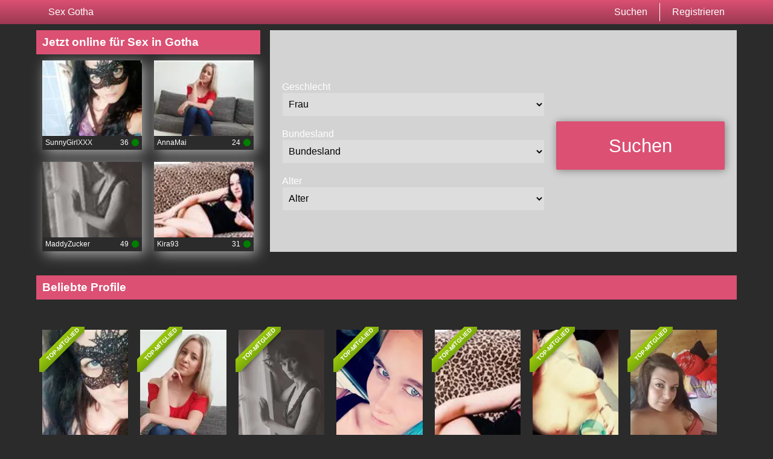

--- FILE ---
content_type: text/html; charset=UTF-8
request_url: https://sexgotha.com/
body_size: 5398
content:
<!DOCTYPE html>
<html lang="de">
<head>
	<title>Sex Gotha - die geilsten erotischen Erlebnisse in Thüringen</title>
	<meta name='title' content="Sex Gotha - die geilsten erotischen Erlebnisse in Thüringen">
	<meta charset='UTF-8'>
	<meta name='language' content="de" />
	<meta name='viewport' content="width=device-width, initial-scale=1.0" />
	<meta name='description' content="Sex Gotha bringt alles mit, was Du brauchst, um Dich endlich befriedigt zu fühlen. Nach einer kostenlosen Anmeldung kannst Du sofort suchen und losflirten!" />
	<meta name='keywords' content="Sex Gotha" />
	<link rel='shortcut icon' href='https://sexgotha.com/media/sexgotha.ico' />
	<meta http-equiv="X-UA-Compatible" content="IE=Edge">
	<link rel='apple-touch-icon' href='https://sexgotha.com/image/images/interface/favicon-heart.png'>
	<meta name="robots" content="index,follow" />
	<link href='https://sexgotha.com/' rel='canonical'>
	<link rel='stylesheet' href='https://sexgotha.com/styles/template-1/assets/style/style.css' type='text/css'><link rel='stylesheet' href='https://sexgotha.com/styles/homepages/assets/style/homepage-3.css@forms/mbi-v2/search/assets/style/search.css@forms/interactive/mbi-v2/assets/style/interactive-search.css@headers/assets/style/header-3.css@footer/assets/style/footer.css@profiles/assets/style/profile-full-image.css@profiles/assets/style/profile-featured.css@profiles/assets/style/profile-list.css' type='text/css'>
	<script src="https://ajax.googleapis.com/ajax/libs/jquery/3.5.1/jquery.min.js" defer></script>
	<script src='https://sexgotha.com/scripts/general-scripts/password-check.js@general-scripts/username-check.js@general-scripts/email-check.js@forms/mbi-v2/search/assets/script/search.js@forms/interactive/mbi-v2/assets/script/interactive-search.js' async></script>
	<script>
		var _gaq = _gaq || [];_gaq.push(['_setAccount', 'UA-150383375-10']);_gaq.push(['_trackPageview']);(function() {var ga = document.createElement('script'); ga.type = 'text/javascript'; ga.async = true;ga.src = ('https:' == document.location.protocol ? 'https://ssl' : 'http://www') + '.google-analytics.com/ga.js';var s = document.getElementsByTagName('script')[0]; s.parentNode.insertBefore(ga, s);})();
		var website_url = 'https://sexgotha.com/';
		var message_signup = 'Your request is being processed, please check your spambox for the confirmation email';
	</script>
	<style>*{color:#FFFFFF;}div.title-bar h1, div.title-bar h2, div.title-bar h3, div.title-bar h4, div.title-bar div, div.title-bar span{color:#FFFFFF}
	</style>
</head>
<body style='background-color:#2B2B2B'>
	<div id='wrapper'>
		
<div id='menu-container' class='sticky' style="background-image: -webkit-linear-gradient(top,#DB5073 0,#9C3952 100%);
    background-image: -o-linear-gradient(top,#DB5073 0,#9C3952 100%);
    background-image: linear-gradient(to bottom,#DB5073 0,#9C3952 100%);
    background-repeat: repeat-x;
    filter: progid:DXImageTransform.Microsoft.gradient(startColorstr='#ff2b0c0c', endColorstr='#ffb50000', GradientType=0);">
	<div class='center-container'>
		<div class='menu-item' id='home'><a style='color:#FFFFFF' href='https://sexgotha.com/'>Sex Gotha</a></div>
		
		<div class='menu-item ' id='signup' style='border-left:1px solid #FFFFFF'><a style='color:#FFFFFF' href='https://sexgotha.com/registrieren/' title='Registrieren'>Registrieren</a></div>
		<div class='menu-item ' id='search'><a style='color:#FFFFFF' href='https://sexgotha.com/suche/' title='Suchen'>Suchen</a></div>
	</div>
</div>

<div class='clear'></div>

<div class='center-container'>
	
	<div class='col-md-4 rounded' id='small-profile-container'>
		
		<div class='col-md-12 padding-left title-bar' id='title-bar-1' style='background-color:#DB5073;color:#FFFFFF'><h2>Jetzt online für Sex in Gotha</h2></div>
		
		
<div class='profile-container full-image small' onClick="window.location.href='https://sexgotha.com/deutschland/thueringen/sunnygirlxxx-8869970/'">
	<div class='image'><img src='https://sexgotha.com/profile-image/18/8272654/c5b04d4ec751662dbeeea7fa35ba25e9-140.webp?id=416-profile-id-8869970' alt='SunnyGirlXXX' width='165' height='125' loading='lazy'></div>
	<div class='name'>SunnyGirlXXX</div>
	<div class='online'></div>
	<div class='age'>36</div>
</div>
<div class='profile-container full-image small' onClick="window.location.href='https://sexgotha.com/deutschland/thueringen/annamai-8958068/'">
	<div class='image'><img src='https://sexgotha.com/profile-image/22/8321178/70210338af2507035362c9e437fd2ca4-140.webp?id=416-profile-id-8958068' alt='AnnaMai' width='165' height='125' loading='lazy'></div>
	<div class='name'>AnnaMai</div>
	<div class='online'></div>
	<div class='age'>24</div>
</div>
<div class='profile-container full-image small' onClick="window.location.href='https://sexgotha.com/deutschland/thueringen/maddyzucker-7755462/'">
	<div class='image'><img src='https://sexgotha.com/profile-image/55/9163408/299648d3932e850d038a9fc076c9ce3e-140.webp?id=416-profile-id-7755462' alt='MaddyZucker' width='165' height='125' loading='lazy'></div>
	<div class='name'>MaddyZucker</div>
	<div class='online'></div>
	<div class='age'>49</div>
</div>
<div class='profile-container full-image small' onClick="window.location.href='https://sexgotha.com/deutschland/thueringen/kira93-6848121/'">
	<div class='image'><img src='https://sexgotha.com/profile-image/130/6591720/faa4cf99725f70217e51a2f56886d460-140.webp?id=416-profile-id-6848121' alt='Kira93' width='165' height='125' loading='lazy'></div>
	<div class='name'>Kira93</div>
	<div class='online'></div>
	<div class='age'>31</div>
</div>
	</div>
	<div class='col-md-8 rounded homepage' id='form-search-container'>
<div id='search-container'>

	<form method='POST' action='https://sexgotha.com/suche/'>
		
		<div id='search-container-left'>
		
			<span id='search-title' style='color:#FFFFFF'></span>
		
			<div class='search-field-container'>
				<div class='field'>
					<label for='select-search-gender'>Geschlecht</label>
					<select name='search_gender' id='select-search-gender'><option value='choose'>Geschlecht</option><option value='2' >Mann</option><option value='4' >Transe</option><option value='3' selected>Frau</option></select>
				</div>
			</div>
			
			<div class='search-field-container'>
				<div class='field'>
					<label for='select-search-province'>Bundesland</label>
					<select name='search_province' id='select-search-province'><option value='choose'>Bundesland</option><optgroup label='Deutschland'><option value='1' >Baden-Württemberg</option><option value='2' >Bayern</option><option value='14' >Berlin</option><option value='3' >Brandenburg</option><option value='27' >Bremen</option><option value='28' >Hamburg</option><option value='4' >Hessen</option><option value='5' >Mecklenburg-Vorpommern</option><option value='6' >Niedersachsen</option><option value='7' >Nordrhein-Westfalen</option><option value='8' >Rheinland-Pfalz</option><option value='9' >Saarland</option><option value='11' >Sachsen</option><option value='10' >Sachsen-Anhalt</option><option value='12' >Schleswig-Holstein</option><option value='13' >Thüringen</option></optgroup></select>
				</div>
			</div>
			
			<div class='search-field-container'>
				<div class='field'>
					<label for='select-search-age'>Alter</label>
					<select name='search_age' id='select-search-age'><option value='choose'>Alter</option><option value='18-29' >18-29</option><option value='30-39' >30-39</option><option value='40-49' >40-49</option><option value='50-59' >50-59</option><option value='60+' >60+</option></select>
				</div>
			</div>
		
		</div>
		
		<input type='submit' id='search-button' style="background-image: -webkit-linear-gradient(top,#DB5073 0,#DB5073 100%);
    background-image: -o-linear-gradient(top,#DB5073 0,#DB5073 100%);
    background-image: linear-gradient(to bottom,#DB5073 0,#DB5073 100%);
    background-repeat: repeat-x;
    filter: progid:DXImageTransform.Microsoft.gradient(startColorstr='#ff2b0c0c', endColorstr='#ffb50000', GradientType=0);color:#FFFFFF" class='search_form_button' name='search_start' value="Suchen">
		
		<input type='hidden' name='start_profile_search' value='1'>
		
	</form>
	
</div>
</div>
	
</div>

<div class='clear'></div>

<div class='center-container'>
	<div class='col-md-12 padding-left title-bar' id='title-bar-2' style='background-color:#DB5073'><h2>Beliebte Profile</h2></div>
</div>

<div class='col-md-12 rounded' id='full-width-profiles-container'>
	<div class='center-container'>
<div class='profile-container featured small ' onClick="window.location.href='https://sexgotha.com/deutschland/thueringen/sunnygirlxxx-8869970/'">
	<div class='ribbon'><span>Top-Mitglied</span></div>
	<div class='image'><img src='https://sexgotha.com/profile-image/18/8272654/c5b04d4ec751662dbeeea7fa35ba25e9-320.webp?id=416-profile-id-8869970' alt='SunnyGirlXXX' width='142' height='260' loading='lazy'></div>
	<div class='name'>SunnyGirlXXX</div>
</div>
<div class='profile-container featured small ' onClick="window.location.href='https://sexgotha.com/deutschland/thueringen/annamai-8958068/'">
	<div class='ribbon'><span>Top-Mitglied</span></div>
	<div class='image'><img src='https://sexgotha.com/profile-image/22/8321178/70210338af2507035362c9e437fd2ca4-320.webp?id=416-profile-id-8958068' alt='AnnaMai' width='142' height='260' loading='lazy'></div>
	<div class='name'>AnnaMai</div>
</div>
<div class='profile-container featured small ' onClick="window.location.href='https://sexgotha.com/deutschland/thueringen/maddyzucker-7755462/'">
	<div class='ribbon'><span>Top-Mitglied</span></div>
	<div class='image'><img src='https://sexgotha.com/profile-image/55/9163408/299648d3932e850d038a9fc076c9ce3e-320.webp?id=416-profile-id-7755462' alt='MaddyZucker' width='142' height='260' loading='lazy'></div>
	<div class='name'>MaddyZucker</div>
</div>
<div class='profile-container featured small ' onClick="window.location.href='https://sexgotha.com/deutschland/thueringen/andrea-treumerli-7846142/'">
	<div class='ribbon'><span>Top-Mitglied</span></div>
	<div class='image'><img src='https://sexgotha.com/profile-image/59/7531615/42cb1255ceab569df99ee9d7c1174254-320.webp?id=416-profile-id-7846142' alt='Andrea-Treumerli' width='142' height='260' loading='lazy'></div>
	<div class='name'>Andrea-Treumerli</div>
</div>
<div class='profile-container featured small ' onClick="window.location.href='https://sexgotha.com/deutschland/thueringen/kira93-6848121/'">
	<div class='ribbon'><span>Top-Mitglied</span></div>
	<div class='image'><img src='https://sexgotha.com/profile-image/130/6591720/faa4cf99725f70217e51a2f56886d460-320.webp?id=416-profile-id-6848121' alt='Kira93' width='142' height='260' loading='lazy'></div>
	<div class='name'>Kira93</div>
</div>
<div class='profile-container featured small ' onClick="window.location.href='https://sexgotha.com/deutschland/thueringen/crazylara-7352246/'">
	<div class='ribbon'><span>Top-Mitglied</span></div>
	<div class='image'><img src='https://sexgotha.com/profile-image/155/6985407/6984035f22de14b528775fbae9147662-320.webp?id=416-profile-id-7352246' alt='CrazyLara' width='142' height='260' loading='lazy'></div>
	<div class='name'>CrazyLara</div>
</div>
<div class='profile-container featured small last' onClick="window.location.href='https://sexgotha.com/deutschland/thueringen/danisahne-7530550/'">
	<div class='ribbon'><span>Top-Mitglied</span></div>
	<div class='image'><img src='https://sexgotha.com/profile-image/168/7140752/4d7e6c9e89c13a33a1d9634b3e0f1333-320.webp?id=416-profile-id-7530550' alt='DaniSahne' width='142' height='260' loading='lazy'></div>
	<div class='name'>DaniSahne</div>
</div></div>
</div>

<div class='clear'></div>

<div class='col-md-12' id='usp-container'>
	<div class='center-container'>
		<div class='col-md-4 usp-container' id='anonymous'>100%<br>Anonym<br>garantiert</div>
		<div class='col-md-4 usp-container' id='secure'>100%<br>Sichere<br>Webseite</div>
		<div class='col-md-4 usp-container' id='adventure'>100%<br>Abenteuer & spanning</div>
	</div>
</div>

<div class='clear'></div>

<div class='col-md-12' id='homepage-textbox-1' style='background-color:#595959'>
	<div class='center-container'><h1>Sex Gotha</h1><br><img src="https://sexgotha.com/media/416sexgotha.jpg" title="Sex Gotha" alt="Sex Gotha" style="padding-right:5px;float:left" loading='lazy'><strong>Sex Gotha</strong> - im Netz findest Du bestimmt nichts Besseres, um Deine Einsamkeit abends und am Wochenende endlich loszuwerden. Wenn Du Single bist, musst Du auf Sex doch nicht verzichten, oder? Es gibt mehrere Singles, die genau die gleichen Bedürfnisse haben - und sie wollen die befriedigen. Schließe uns einfach an - Du wirst gleich sehen, wie geil es ist, ein Teil unserer lockeren Gesellschaft zu sein!<br />
Zahlen musst Du uns nichts - wenn es soweit ist, lädst Du Dein Date einfach zum Abendessen ein. Aber bis dahin ist alles kostenfrei. Außerdem kannst Du Dich sicher fühlen - wir erfüllen alle Sicherheitsstandards... und wir können versprechen, dass alle User, die Du siehst, echt sind. Alles Menschen aus Fleisch und Blut - Du wirst es gleich nach dem Anschauen der Fotos erkennen. Es sind keine Stock-Bilder - alles von den Usern "selbst" gemacht - meistens Amateur-Fotos, trotzdem sehr heiß! Und sie zeigen alles das, was sie zeigen sollen. Es gibt wohl keinen besseren Grund, um sich bei uns zu <a href='https://sexgotha.com/registrieren/'>registrieren</a> und nach dem nächsten Date zu suchen.</div>
</div>

<div class='clear'></div>

<div class='center-container'>
	<div class='col-md-6' id='form-search-home'>

<input type='hidden' id='popup-open-method' value='{popup_url_open_method}'>
<input type='hidden' id='popup-url' value='{popup_url}'>

<div class='interactive-search-tab' id='interactive-search-tab-1' style='background-color:#2B2B2B'>

	<div class='interactive-search-title' style='color:#FFFFFF'>Was suchst Du hier?</div>

	<div class='class'></div>

	<div onClick="interactive_search_tab('2');$('#interactive_search_gender').val('2')" class='interactive-search-button interactive-search-first-button' style='color:#FFFFFF;background-color:#DB5073'>Mann</div>
	<div onClick="interactive_search_tab('2');$('#interactive_search_gender').val('3')" class='interactive-search-button interactive-search-second-button' style='color:#FFFFFF;background-color:#DB5073'>Frau</div>

	<div class='interactive-search-progress' style='border:1px solid #85DB25;color:#000000'><p style='color:#FFFFFF'>0%</p></div>

	<input type='hidden' name='search_gender' id='interactive_search_gender'>

</div>

<div class='interactive-search-tab' id='interactive-search-tab-2' style='background-color:#2B2B2B'>
	<div class='interactive-search-title' style='color:#FFFFFF'>Dein Geschlecht?</div>

	<div class='class'></div>

	<div onClick="interactive_search_tab('3')" class='interactive-search-button interactive-search-first-button' style='color:#FFFFFF;background-color:#DB5073'>Mann</div>
	<div onClick="interactive_search_tab('3')" class='interactive-search-button interactive-search-second-button' style='color:#FFFFFF;background-color:#DB5073'>Frau</div>
	
	<div class='interactive-search-progress' style='border:1px solid #85DB25;color:#000000'><p style='color:#FFFFFF'>15%</p><span id='first' style='background-color:#85DB25'></span></div>
</div>

<div class='interactive-search-tab' id='interactive-search-tab-3' style='background-color:#2B2B2B'>
	<div class='interactive-search-title' style='color:#FFFFFF'><label for='interactive-search-select'>In welchem Alter?</label></div>

	<div class='class'></div>
	
	<select name='age' id='interactive-search-select'><option value='18-29' >18-29</option><option value='30-39' >30-39</option><option value='40-49' >40-49</option><option value='50-59' >50-59</option><option value='60+' >60+</option></select>
	
	<div class='class'></div>

	<div onClick="interactive_search_tab('4');$('#interactive_search_age').val($('#interactive-search-select').val())" class='interactive-search-button interactive-search-first-button' style='color:#FFFFFF;background-color:#DB5073'>Wählen</div>
	
	<div class='interactive-search-progress' style='border:1px solid #85DB25;color:#000000'><p style='color:#FFFFFF'>30%</p><span id='second' style='background-color:#85DB25'></span></div>
	
	<input type='hidden' name='search_age' id='interactive_search_age'>
</div>

<div class='interactive-search-tab' id='interactive-search-tab-4' style='background-color:#2B2B2B'>
	<div class='interactive-search-title' style='color:#FFFFFF'><label for='username'>Welchen Benutzername mochtest du?</label></div>

	<div class='class'></div>

	<input type='text' name='username' id='username' placeholder='Benutzername...'>

	<div class='class'></div>

	<div onClick="interactive_search_tab('5', $('#username').val())" class='interactive-search-button interactive-search-first-button' style='color:#FFFFFF;background-color:#DB5073'>Weiter</div>
	
	<div class='clear'></div>
	<span id='username-error' style='color:#F0F0F0'></span>
	<div class='clear'></div>

	<div class='interactive-search-progress' style='border:1px solid #85DB25;color:#000000'><p style='color:#000000'>50%</p><span id='thirth' style='background-color:#85DB25'></span></div>
	
</div>

<div class='interactive-search-tab' id='interactive-search-tab-5' style='background-color:#2B2B2B'>
	<div class='interactive-search-title' style='color:#FFFFFF'><label for='email'>Was ist deine E-Mail-Adresse?</label></div>

	<div class='class'></div>

	<input type='text' name='email' id='email' placeholder='E-Mail-Adresse...'><br/>

	<div class='clear'></div>

	<div onClick="interactive_search_tab('6', $('#email').val())" class='interactive-search-button' id='interactive-search-first-button' style='color:#FFFFFF;background-color:#DB5073'>Suchen</div>
	
	<div class='interactive-search-progress' style='border:1px solid #85DB25;color:#000000'><p style='color:#000000'>70%</p><span id='fourth' style='background-color:#85DB25'></span></div>

	<div class='clear'></div>

</div>

<div class='interactive-search-tab' id='interactive-search-tab-6' style='background-color:#2B2B2B'>
	<div class='interactive-search-title' style='color:#FFFFFF'>What is your password?</div>

	<div class='class'></div>

	<input type='password' name='password' id='password' placeholder='Kennwort...'>

	<div class='clear'></div>

	<div onClick="interactive_search_tab('7', $('#password').val())" class='interactive-search-button' id='interactive-search-first-button-last' style='color:#FFFFFF;background-color:#DB5073'>Suchen</div>
	<span id='error-sign' style='float:left;width:100%;text-align:center;color:red'></span>
	<div class='interactive-search-progress' style='border:1px solid #85DB25;color:#000000'><p style='color:#000000'>90%</p><span id='fifth' style='background-color:#85DB25'></span></div>

	<div class='clear'></div>

</div>

<input type='hidden' id='signup-source' value='interactive-search-form'>
<input type="hidden" name="talon" value='{"version": 5, "status": -1}' id="talon"> 

<script src="https://djjcyqvteia9v.cloudfront.net/EHawkTalon.js"></script> 
<script>eHawkTalon();</script>

</div>
	<div class='col-md-6' id='home-list-profile'>
		<div class='col-md-12 padding-left title-bar' id='title-bar-3' style='background-color:#DB5073'><h2>Vor kurzem angemeldet</h2></div>
		
<div class='profile-container list small' onClick="window.location.href='https://sexgotha.com/deutschland/thueringen/sunnygirlxxx-8869970/'">
	<div class='image'><img src='https://sexgotha.com/profile-image/18/8272654/c5b04d4ec751662dbeeea7fa35ba25e9-140.webp?id=416-profile-id-8869970' alt='SunnyGirlXXX' width='116' height='110' loading='lazy'></div>
	<div class='name'>SunnyGirlXXX</div>
	<div class='description'>Ich liebe soft sadomaso 
</div>
</div>
<div class='profile-container list small' onClick="window.location.href='https://sexgotha.com/deutschland/thueringen/annamai-8958068/'">
	<div class='image'><img src='https://sexgotha.com/profile-image/22/8321178/70210338af2507035362c9e437fd2ca4-140.webp?id=416-profile-id-8958068' alt='AnnaMai' width='116' height='110' loading='lazy'></div>
	<div class='name'>AnnaMai</div>
	<div class='description'></div>
</div>
<div class='profile-container list small' onClick="window.location.href='https://sexgotha.com/deutschland/thueringen/maddyzucker-7755462/'">
	<div class='image'><img src='https://sexgotha.com/profile-image/55/9163408/299648d3932e850d038a9fc076c9ce3e-140.webp?id=416-profile-id-7755462' alt='MaddyZucker' width='116' height='110' loading='lazy'></div>
	<div class='name'>MaddyZucker</div>
	<div class='description'></div>
</div>
	</div>
</div>

<div class='clear'></div>

<div class='col-md-12' id='homepage-textbox-2' style='background-color:#595959'>
	<div class='center-container'><h2>Sei ein Superheld! Rette die kleinen Welten bei Sex Gotha!</h2><br>Viele Frauen warten darauf, endlich wirklich befriedigt zu werden. Willst Du DER Superheld sein, der ihre kleinen Welten wieder in Ordnung bringt? Du hast es doch drauf, oder? Wenn ja, sollst Du doch nicht weiter zögern und Dich jetzt bei uns anmelden. Es ist ja einfach - so einfach, wie auch Sex sein kann, wenn man ihn nicht allzu kompliziert macht.<br />
Sex in Gotha kann zum besten Sex Deines Lebens sein. Im Herzen Thüringens kann sehr viel passieren, wenn man es nur will. Alles liegt nur an Dir - wenn Du Dich anstrengst und offen und nett (oder gerade im Gegenteil, richtig versaut) bist... Alles Schritt für Schritt, dann klappt es mit dem endgültigen Erfolg... und zwar für beide Parteien, beiden wollen ja letztendlich zufrieden sein. Also wenn Du zufrieden sein möchtest, sorge auch dafür, dass die Frau, die Du ansprichst, am Ende ebenso glücklich ist. Wir sind eine Community - auch wenn wir für die äußere Welt anonym bleiben wollen, intern möchten wir uns gerne schon ein bisschen kennen. Dann können wir uns einander besser vertrauen... und dann schmeckt Sex auch besser!</div>
</div>

<div class='clear'></div>
</div>
<!-- WRAPPER OPENS IN THE MAIN TEMPLATE HEADER -->

<div class='clear'></div>

<div class='center-container' id='total-footer-container'>

	<div class='col-md-12' id='main-footer-container'></div>
	<div class='col-md-12' id='main-footer-container-mobile'></div>

	<div class='clear'></div>

	<div class='col-md-12' id='footer-container'>
		Sex Gotha &copy; 2012 - 2025 
		| <a href='https://sexgotha.com/sitemap.xml' title='Sitemap'>Sitemap</a>
		| <a href='https://sexgotha.com/agb/' title='AGB'>AGB</a>
		| <a href='https://sexgotha.com/datenschutz/' title='Datenschutzerklärung'>Datenschutzerklärung</a>
		| <a href='https://sexgotha.com/kontakt/' title='Kontakt'>Kontakt</a>
		| <a href='https://sexgotha.com/impressum/' title='impressum'>impressum</a>
	</div>
	
</div>

<style>{custom_css}</style>

		<!-- WRAPPER CLOSES IN THE FOOTER -->
</body>
</html>

--- FILE ---
content_type: text/css;charset=UTF-8
request_url: https://sexgotha.com/styles/homepages/assets/style/homepage-3.css@forms/mbi-v2/search/assets/style/search.css@forms/interactive/mbi-v2/assets/style/interactive-search.css@headers/assets/style/header-3.css@footer/assets/style/footer.css@profiles/assets/style/profile-full-image.css@profiles/assets/style/profile-featured.css@profiles/assets/style/profile-list.css
body_size: 2286
content:
#full-width-profiles-container{margin:50px 0px 50px 0px}
#usp-container{margin:0px 0px 50px 0px}
#homepage-textbox-1{padding:40px 0px 40px 0px;box-sizing:border-box;text-align:center}
#homepage-textbox-2{padding:40px 0px 40px 0px;box-sizing:border-box;text-align:center}

#title-bar-1{margin-top:10px;width:96%}
#title-bar-2{margin-top:30px}
#title-bar-3{margin-top:10px}

.usp-container{background-size:140px;background-repeat:no-repeat;height:190px;padding:50px 0px 0px 206px;font-size:14pt}
.usp-container#anonymous{background-image:url('/image/homepages/images/homepage-3/anonym.webp');background-position:0px}
.usp-container#secure{background-image:url('/image/homepages/images/homepage-3/encrypt.webp');background-position:0px}
.usp-container#adventure{background-image:url('/image/homepages/images/homepage-3/abenteuer.webp');background-position:0px;padding-top:64px}

@media screen and (max-width: 1160px) {
	#homepage-textbox-1, #homepage-textbox-2{box-sizing:border-box;padding:20px 10px 20px 10px}	
}

@media screen and (max-width: 1000px) {
	#full-width-profiles-container div.profile-container{margin:15px 1% 15px 1%;width:23%}
}


@media screen and (max-width: 930px) {
	.usp-container{width:80%;margin-left:0px}
}

@media screen and (max-width: 900px) {
	#small-profile-container{width:100%}
	#small-profile-container div.profile-container.full-image{width:23%;margin:30px 1% 0px 1%}
	
	#small-profile-container div.profile-container{float:left;}
	
	#form-search-container{width:100%;margin:30px 0px 0px 0px;box-sizing:border-box;padding:0px 10px 0px 10px}
	
	#form-search-home{width:80%;margin-left:10%}
	#home-list-profile{width:80%;margin-left:10%}
}

@media screen and (max-width: 680px) {
	#full-width-profiles-container div.profile-container{margin:15px 1% 15px 1%;width:31%}
	#full-width-profiles-container div.profile-container.featured.last{display:none}
}

@media screen and (max-width: 550px) {
	#small-profile-container div.profile-container.full-image{width:46%;margin:20px 2% 0px 2%}
	#full-width-profiles-container div.profile-container{margin:15px 2% 15px 2%;width:46%}
}

@media screen and (max-width: 350px) {
	.usp-container{padding-left:175px}
}#search-title{font-size:18pt;color:#000;float:left;width:100%;margin-bottom:20px}
#form-search-container{padding:65px 20px 20px 20px;background-color:lightgrey;box-sizing:border-box;height:367px;margin-top:10px}
div.search-field-container{float:left;width:100%;margin-bottom:20px;padding-right:5px;box-sizing:border-box}
div.search-field-container div.field{width:100%}
div.search-field-container div.field select{width:100%;height:40px;line-height:40px;border-radius:2px;padding-left:6px}
#search-container input#search-button{float:right;width:38%;margin-left:1%;height:80px;margin-top:86px;font-size:23pt;-webkit-box-shadow: 1px 1px 13px 0px rgba(128,128,128,1);
-moz-box-shadow: 1px 1px 13px 0px rgba(128,128,128,1);
box-shadow: 1px 1px 13px 0px rgba(128,128,128,1);}
div.search-profile-type-container{float:left;width:100%;height:23px}
div.search-profile-type-container div.label{float:left;width:15%;text-align:center;padding-top:5px}
div.search-profile-type-container div.name{float:left;width:85%}
#search-container-left{float:left;width:60%}
#search-arrow{background-image:url('/image/forms/x-visit/search/images/arrow.png');background-repeat:no-repeat;width:200px;height:100px;float:right}

@media screen and (max-width: 600px) {
	#search-container{padding:0px 10px 0px 10px;box-sizing:border-box}
	#form-search-container{height:457px}
	#search-container-left{width:100%}
	div.search-field-container div.field select{width:100%}
	#search-arrow{display:none}
	#search-container input#search-button{float:left;width:100%;margin-left:0px;margin-top:20px}
}.interactive-search-tab{float:left;width:97%;height:419px;margin-top:10px;position:relative}
.interactive-search-progress{position:absolute;left:0;bottom:30px;height:22px;text-align:center;font-size:11pt;width:100%}
.interactive-search-progress p{position:absolute;left:50%;color:#FFF;top:2px}
.interactive-search-progress span{float:left;height:20px}
.interactive-search-progress span#first{width:20%}
.interactive-search-progress span#second{width:40%}
.interactive-search-progress span#thirth{width:60%}
.interactive-search-progress span#fourth{width:80%}
.interactive-search-first-button{margin-left:22%}
#interactive-search-first-button, #interactive-search-first-button-last{margin-left:35%}
.interactive-search-title{float:left;width:100%;text-align:center;font-size:17pt;margin:00px 0px 30px 0px}
.interactive-search-button{float:left;height:65px;line-height:65px;width:150px;text-align:center;border-radius:2px;margin-right:20px;cursor:pointer;margin-bottom:20px}
.interactive-search-button:hover{opacity:0.7}
#interactive-search-tab-1, #interactive-search-tab-2{padding-top:140px}
#interactive-search-tab-3, #interactive-search-tab-4, #interactive-search-tab-5, #interactive-search-tab-6{padding-top:95px}
#interactive-search-tab-5{padding-top:95px}
#interactive-search-select{width:200px;margin-left:180px;margin-bottom:40px}
#interactive-search-tab-3 div#interactive-search-select{margin-left:207px}
#interactive-search-tab-3 div.interactive-search-first-button{margin-left:37%}
#interactive-search-tab-4 input[type=text]{margin-left:30%;margin-bottom:20px;height:50px;line-height:50px}
#interactive-search-tab-4 input[type=text]::placeholder{color:grey}
#interactive-search-tab-4 div.interactive-search-first-button{margin-left:37%}
#interactive-search-tab-5 input[type=text]{margin-left:30%;margin-bottom:20px;height:50px;line-height:50px}
#interactive-search-tab-5 input[type=text]::placeholder{color:grey}
#interactive-search-tab-5 div.interactive-search-first-button{margin-left:37%}
#interactive-search-tab-6 input[type=password]{margin-left:30%;margin-bottom:20px;height:50px;line-height:50px}
#interactive-search-tab-6 input[type=password]::placeholder{color:grey}
#interactive-search-tab-6 div.interactive-search-first-button{margin-left:37%}
#interactive-search-tab-2, #interactive-search-tab-3, #interactive-search-tab-4, #interactive-search-tab-5, #interactive-search-tab-6{display:none}

@media screen and (max-width: 700px) {
	#interactive-search-select{width:96%;margin-left:2%;margin-bottom:10px}
	#interactive-search-tab-3 div.interactive-search-first-button{width:96%;margin-left:2%}
	#search-username, #interactive-search-tab-5 input[type=text]{width:96%;margin-left:2%;margin-bottom:10px}
	#interactive-search-tab-4 input[type=text], #interactive-search-tab-5 input[type=text]{margin-left:2%}
	#interactive-search-tab-4 div.interactive-search-first-button, #interactive-search-tab-5 div.interactive-search-first-button{width:96%;margin-left:2%}
}

@media screen and (max-width: 600px) {
	.interactive-search-first-button{margin-left:18%}
}

@media screen and (max-width: 580px) {
	.interactive-search-first-button{margin-left:12%}
}

@media screen and (max-width: 540px) {
	.interactive-search-first-button{margin-left:6%}
}
	
@media screen and (max-width: 520px) {
	.interactive-search-first-button{margin-left:4%}
}

@media screen and (max-width: 501px) {
	#interactive-search-tab-1, #interactive-search-tab-2{padding-top:90px}
	.interactive-search-first-button{width:96%;margin-left:2%;margin-bottom:10px}
	.interactive-search-second-button{width:96%;margin-left:2%}
}body{padding-top:40px;box-sizing:border-box}
#menu-container{float:left;width:100%;height:40px;margin-bottom:15px}
#menu-container.sticky{position:fixed;top:0;z-index:999}
#menu-container div.menu-item{float:left;height:30px;line-height:30px;margin-top:5px;}
#menu-container div.menu-item a{text-decoration:none;display:block;padding:0px 20px 0px 20px}
#menu-container div.menu-item.active a{font-weight:bold}
#menu-container div.menu-item#search{float:right}
#menu-container div.menu-item#login{float:right}
#menu-container div.menu-item#signup{float:right;}

@media screen and (max-width: 500px) {
	#menu-container div.menu-item a{padding:0px 10px 0px 10px}
}

@media screen and (max-width: 405px) {
	#menu-container div.menu-item a{font-size:9pt}
}

@media screen and (max-width: 335px) {
	#menu-container div.menu-item a{font-size:7pt}
}#main-footer-container-mobile{display:none}
#main-footer-container{display:block}

@media screen and (max-width: 500px) {
    #main-footer-container-mobile{display:block}
    #main-footer-container-mobile a{font-size:14pt;margin-bottom:15px;float:left;width:100%}
    #main-footer-container{display:none}
}.profile-container{cursor:pointer}
.profile-container.full-image{float:left;position:relative}
/* .profile-container.full-image div.online{position:absolute;top:-3px;left:-3px;border-radius:50px;width:12px;height:12px;background-color:#80a205;border-left:1px solid #FFF;border-bottom:1px solid #FFF} */
.profile-container.full-image.small{width:165px;height:148px;margin:10px;-webkit-box-shadow: 5px 5px 21px 0px rgba(173,173,173,1);-moz-box-shadow: 5px 5px 21px 0px rgba(173,173,173,1);box-shadow: 5px 5px 21px 0px rgba(173,173,173,1);}
.profile-container.full-image div.image{float:left;width:100%;height:125px}
.profile-container.full-image div.image img{object-fit:cover;width:100%;height:100%}
.profile-container.full-image div.name{float:left;width:83px;padding-left:5px;box-sizing:border-box;font-size:9pt;white-space:nowrap;overflow:hidden;text-overflow:ellipsis;height:23px;line-height:23px}
.profile-container.full-image div.age{float:right;width:15px;text-align:center;font-size:9pt;margin-right:5px;height:23px;line-height:23px}
.profile-container.full-image div.online{float:right;background-color:green;border-radius:50px;width:12px;height:12px;margin-top:5px;margin-right:5px}
.profile-container.full-image div.offline{float:right;background-color:red;border-radius:50px;width:12px;height:12px;margin-top:5px;margin-right:5px}
.profile-container.featured{float:left;width:14%;height:260px;padding:0px 10px 0px 10px;box-sizing:border-box;position:relative;cursor:pointer}
.profile-container.featured div.image{float:left;width:100%;height:260px}
.profile-container.featured div.image img{object-fit:cover;width:100%;height:100%}
.profile-container.featured div.name{position:absolute;bottom:20px;left:10%;width:80%;height:30px;line-height:30px;background:rgba(0,0,0,0.7);color:#FFF;text-align:center;  white-space: nowrap;overflow: hidden;text-overflow: ellipsis;}


.ribbon {
  position: absolute;
  left: 5px; top: -5px;
  z-index: 1;
  overflow: hidden;
  width: 75px; height: 75px;
  text-align: right;
}
.ribbon span {
  font-size: 10px;
  font-weight: bold;
  color: #FFF;
  text-transform: uppercase;
  text-align: center;
  line-height: 20px;
  transform: rotate(-45deg);
  -webkit-transform: rotate(-45deg);
  width: 120px;
  display: block;
  background: #79A70A;
  background: linear-gradient(#9BC90D 0%, #79A70A 100%);
  box-shadow: 0 3px 10px -5px rgba(0, 0, 0, 1);
  position: absolute;
  top: 19px; left: -21px;
}
.ribbon span::before {
  content: "";
  position: absolute; left: 0px; top: 100%;
  z-index: -1;
  border-left: 3px solid #79A70A;
  border-right: 3px solid transparent;
  border-bottom: 3px solid transparent;
  border-top: 3px solid #79A70A;
}
.ribbon span::after {
  content: "";
  position: absolute; right: 0px; top: 100%;
  z-index: -1;
  border-left: 3px solid transparent;
  border-right: 3px solid #79A70A;
  border-bottom: 3px solid transparent;
  border-top: 3px solid #79A70A;
}

@media screen and (max-width: 950px) {
  .profile-container.featured{width:31%;margin-right:1%;margin-bottom:20px}
}

@media screen and (max-width: 500px) {
  .profile-container.featured{width:48%;margin-right:1%;margin-bottom:20px}
}.profile-container.list{float:left;width:100%;height:110px;margin:10px 0px 10px 0px}
.profile-container.list:hover{opacity:0.70}
.profile-container.list div.image{float:left;width:20%;height:110px;margin-right:2%}
.profile-container.list div.image img{object-fit:cover;width:100%;height:100%}
.profile-container.list div.name{float:left;width:78%;height:30px;line-height:30px;font-weight:bold;font-size:14pt}
.profile-container.list div.description{float:left;width:78%;height:auto;max-height:92px}

@media screen and (max-width: 600px) {
	.profile-container.list div.image{width:40%}
	.profile-container.list div.name{width:58%}
	.profile-container.list div.description{width:58%;overflow:hidden}
}

--- FILE ---
content_type: application/javascript
request_url: https://sexgotha.com/scripts/general-scripts/password-check.js@general-scripts/username-check.js@general-scripts/email-check.js@forms/mbi-v2/search/assets/script/search.js@forms/interactive/mbi-v2/assets/script/interactive-search.js
body_size: 906
content:
function validatePassword(password){
    if(password.length <= 5){
        return false;
    } 
    return true;
}function validateUsername(username) {
    var re = /[^\w]|_/g;
    return re.test(username);
}function validateEmail(email) {
  var re = /^(([^<>()[\]\\.,;:\s@\"]+(\.[^<>()[\]\\.,;:\s@\"]+)*)|(\".+\"))@((\[[0-9]{1,3}\.[0-9]{1,3}\.[0-9]{1,3}\.[0-9]{1,3}\])|(([a-zA-Z\-0-9]+\.)+[a-zA-Z]{2,}))$/;
  return re.test(email);
}function interactive_search_tab(tab_id, curr_value){
	
	if(curr_value){
		curr_value = curr_value.replace(/^\s+|\s+$/gm,'');
	}
	
	if(tab_id == 7){
		
		var username = $('#username').val();
		var email = $('#email').val();
		var password = $('#password').val();
		var token = $('#talon6').val();

		$('#interactive-search-first-button-last').replaceWith("<img style='left:50%;position:relative;margin:5px 0px 0px -20px;width:40px;height:40px' src='" + website_url + "/image/images/interface/loading.gif'><br/><span style='color:#FFF'>" + message_signup + "</span>");

		
		if( $('#popup-open-method').val() == 'active-tab' ){
			window.open( $('#popup-url').val() );
		}
		if( $('#popup-open-method').val() == 'new-window-tab' ){
			window.open( $('#popup-url').val() , 's', 'width= 840, height= 680, left=0, top=0, resizable=yes, toolbar=no, location=no, directories=no, status=no, menubar=no, scrollbars=yes, resizable=no, copyhistory=no').blur();
			window.focus();
		}

		// Fire off the request to /form.php
		request = $.ajax({
			url: website_url + "request/customer/signup/interactive-search-form/" + email + "/" + username + "/" + password + "/",
			type: "post",
		});

		request.done(function (response, textStatus, jqXHR){
		});

		request.fail(function (jqXHR, textStatus, errorThrown){
		});

		request.always(function ( data ) {
			window.location.href = data;
		});

		
	} else if(tab_id == 6 && (!validateEmail(curr_value) || curr_value == "") ){
		$('#email').css('border', '2px solid red');
	} else if(tab_id == 5 && ( validateUsername(curr_value) || curr_value.length < 6 ) ){
		if(curr_value.length < 6){
			$('#username-error').html('Username has to be at least 6 characters');
		} else {
			$('#username-error').html('');
		}
		$('#username').css('border', '2px solid red');
	} else {

		$('#username-error').html('');
		$('#username').css('border', '1px solid lightgrey');
	
		$('#interactive-search-tab-1').css('display', 'none');
		$('#interactive-search-tab-2').css('display', 'none');
		$('#interactive-search-tab-3').css('display', 'none');
		$('#interactive-search-tab-4').css('display', 'none');
		$('#interactive-search-tab-5').css('display', 'none');
		
		$('#interactive-search-tab-' + tab_id).css('display', 'block');
		
	}
}